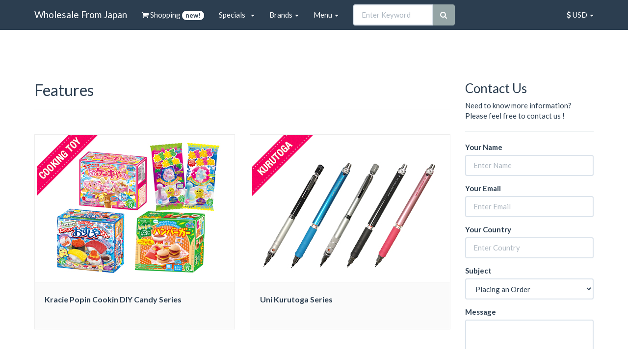

--- FILE ---
content_type: text/html; charset=UTF-8
request_url: https://wholesale-from-japan.com/features
body_size: 3226
content:
<!DOCTYPE html>
<html lang="en">
<head>

	<meta charset="utf-8">
	<meta name="viewport" content="width=device-width, initial-scale=1">
	<meta http-equiv="X-UA-Compatible" content="IE=edge">
	<title>Features | Wholesale From Japan</title>
	<meta name="keywords" content="Features, japanese wholesale, japanese stationeries, Pilot, Zebra, Tombow, Pentel, Uni" />	<meta name="description" content="Featured products of Wholesale From Japan." />		<link rel="stylesheet" type="text/css" href="/css/bootstrap.css" />	<link rel="stylesheet" type="text/css" href="/css/wholesale.css" />	<link rel="stylesheet" type="text/css" href="/css/font-awesome.min.css" />	<script type="text/javascript" src="/js/jquery-1.10.2.min.js"></script>	<script type="text/javascript" src="/js/jquery.cookie.js"></script>	<script type="text/javascript" src="/js/bootstrap.min.js"></script>	<!--[if lt IE 9]>
	<script type="text/javascript" src="/js/html5shiv.js"></script>	<script type="text/javascript" src="/js/respond.min.js"></script>	<![endif]-->
</head>
<body>
	<div class="navbar navbar-default navbar-static-top">
	<div class="container">
		<div class="navbar-header">
			<a href="/" class="navbar-brand">Wholesale From Japan</a>			<button class="navbar-toggle" type="button" data-toggle="collapse" data-target="#navbar-main">
				<span class="icon-bar"></span>
				<span class="icon-bar"></span>
				<span class="icon-bar"></span>
			</button>
		</div>
		<div class="navbar-collapse collapse" id="navbar-main">
			<ul class="nav navbar-nav">
				<li>
					<a href="/sales"><i class="fa fa-shopping-cart"></i> Shopping <small><span class="badge">new!</span></small></a>				</li>
				<li class="dropdown">
					<a class="dropdown-toggle" data-toggle="dropdown" href="#">Specials &nbsp; <span class="caret"></span></a>
					<ul class="dropdown-menu">
						<li><a href="/features/kracie">Kracie Popin Cookin</a></li>
						<li><a href="/features/kurutoga">Mitsubishi Kurutoga</a></li>
						<li><a href="/features/harinacs">Kokuyo Harinacs</a></li>
						<li><a href="/features/graphgear">Pentel Graph Gear</a></li>
						<li><a href="/features/dclips">Midori D-Clips</a></li>
						<li><a href="/features/frixion">Pilot Frixion</a></li>
						<li><a href="/features/iroshizuku">Pilot Iroshizuku</a></li>
						<li><a href="/features/hario">Hario <span class="badge">new!</span></a></li>
						<li><a href="/features/cottonlabo">Cotton Labo <span class="badge">new!</span></a></li>
						<li><a href="/features/biore">Biore UV Care <span class="badge">new!</span></a></li>
						<li><a href="/features/hadalabo">Hadalabo <span class="badge">new!</span></a></li>
						<li><a href="/features/heroinemake">Heroine Make <span class="badge">new!</span></a></li>
						<li><a href="/features/moncolle">Moncolle <span class="badge">new!</span></a></li>
						<li><a href="/features/starwars">Star Wars PM <span class="badge">new!</span></a></li>
						<li class="divider"></li>
						<li><a href="/features">View all Features</a></li>
					</ul>
				</li>
				<li class="dropdown">
					<a class="dropdown-toggle" data-toggle="dropdown" href="#">Brands <span class="caret"></span></a>
					<ul class="dropdown-menu">
						<li><a href="/search/keyword:Pilot">Pilot</a></li>
						<li><a href="/search/keyword:Uni">Uni</a></li>
						<li><a href="/search/keyword:Zebra">Zebra</a></li>
						<li><a href="/search/keyword:Tombow">Tombow</a></li>
						<li><a href="/search/keyword:Midori">Midori</a></li>
						<li><a href="/search/keyword:Pentel">Pentel</a></li>
						<li><a href="/search/keyword:Kracie">Kracie</a></li>
					</ul>
				</li>
				<li class="dropdown">
					<a class="dropdown-toggle" data-toggle="dropdown" href="#">Menu <span class="caret"></span></a>
					<ul class="dropdown-menu">
						<li>
							<a href="/about">About Us</a>						</li>
						<li>
							<a href="/shipping">About Shipping</a>						</li>
						<li>
							<a href="/faq">FAQs</a>						</li>
						<li>
							<a href="/contact">Contact</a>						</li>
					</ul>
				</li>
			</ul>
			<form class="navbar-form navbar-left" role="search" id="navbar-search-form" method="post" action="/search"><fieldset style="display:none;"><input type="hidden" name="_method" value="POST" /></fieldset>				<div class="input-group col-xs-10">
					<input name="data[Search][keyword]" type="text" class="form-control" placeholder="Enter Keyword" value="" id="SearchKeyword" />					<div class="input-group-btn"><button type="submit" class="btn btn-default"><i class="fa fa-search"></i></button></div>
				</div>
				<input type="hidden" name="data[Search][sorter]" value="" id="SearchSorter" />			</form>			<ul class="nav navbar-nav navbar-right">
				<li class="dropdown">
					<a class="dropdown-toggle" data-toggle="dropdown" href="#"><span class="selected-currency"><i class="fa fa-usd"></i> USD</span> <span class="caret"></span></a>
					<ul class="dropdown-menu currency-options">
											<li class="currency-option-jp" onclick="changeRate('jp');"><a class="currency-jp" href="javascrit:void(0);"><i class="fa fa-jpy"></i> JPY</a></li>
											<li class="currency-option-eur" onclick="changeRate('eur');"><a class="currency-eur" href="javascrit:void(0);"><i class="fa fa-eur"></i>EUR</a></li>
											<li class="currency-option-au" onclick="changeRate('au');"><a class="currency-au" href="javascrit:void(0);"><i class="fa fa-usd"></i> AUD</a></li>
											<li class="currency-option-uk" onclick="changeRate('uk');"><a class="currency-uk" href="javascrit:void(0);"><i class="fa fa-gbp"></i> GBP</a></li>
											<li class="currency-option-ca" onclick="changeRate('ca');"><a class="currency-ca" href="javascrit:void(0);"><i class="fa fa-usd"></i> CAD</a></li>
										</ul>
				</li>
			</ul>
		</div>
	</div>
</div>
<script>
	function changeRate(key)
	{
		var currency = $('.currency-' + key).html();
		$('.selected-currency').html(currency);
		$('.currency-options').empty();
				if('jp' != key)
		{
			$('.currency-options').append('<li class="currency-option-jp" onclick="changeRate(\'jp\');"><a class="currency-jp" href="#" onclick="javascript:return false;"><i class="fa fa-jpy"></i> JPY</a></li>');
		}
				if('us' != key)
		{
			$('.currency-options').append('<li class="currency-option-us" onclick="changeRate(\'us\');"><a class="currency-us" href="#" onclick="javascript:return false;"><i class="fa fa-usd"></i> USD</a></li>');
		}
				if('eur' != key)
		{
			$('.currency-options').append('<li class="currency-option-eur" onclick="changeRate(\'eur\');"><a class="currency-eur" href="#" onclick="javascript:return false;"><i class="fa fa-eur"></i>EUR</a></li>');
		}
				if('au' != key)
		{
			$('.currency-options').append('<li class="currency-option-au" onclick="changeRate(\'au\');"><a class="currency-au" href="#" onclick="javascript:return false;"><i class="fa fa-usd"></i> AUD</a></li>');
		}
				if('uk' != key)
		{
			$('.currency-options').append('<li class="currency-option-uk" onclick="changeRate(\'uk\');"><a class="currency-uk" href="#" onclick="javascript:return false;"><i class="fa fa-gbp"></i> GBP</a></li>');
		}
				if('ca' != key)
		{
			$('.currency-options').append('<li class="currency-option-ca" onclick="changeRate(\'ca\');"><a class="currency-ca" href="#" onclick="javascript:return false;"><i class="fa fa-usd"></i> CAD</a></li>');
		}
				$('.multi-prices').hide();
		$('.multi-price-' + key).show();
		$.cookie( 'selected-currency-val', key, {path:'/'});
		$.cookie( 'selected-currency-name', currency, {path:'/'});
		return false;
	}
	$(function(){
		var currency_val = $.cookie('selected-currency-val');
		var currency_name = $.cookie('selected-currency-name');
		if(!currency_val || !currency_name)
		{
			var currency_val = 'us';
			var currency_name = '<i class="fa fa-usd"></i> USD';
		}
		changeRate(currency_val);
		// console.log(currency_name);
	});
</script>

		<div class="container">
		<br clear="all">
<br clear="all">
<br clear="all">

    <div class="row">

		<div class="col-md-9">

			<h2>Features</h2>

			<hr>

			<div class="row showcase">
								<div class="col-lg-6">
					<div class="showcase-item">
						<div class="showcase-image">
															<a href="/features/kracie" class="showcase-image-box" style="background:url(/img/feature_kracie.jpg) no-repeat center #fff; background-size:contain;"></a>													</div>
						<div class="showcase-detail">
							<div class="showcase-title">
								<h3>Kracie Popin Cookin DIY Candy Series</h3>
							</div>
						</div>
					</div>
				</div>
								<div class="col-lg-6">
					<div class="showcase-item">
						<div class="showcase-image">
															<a href="/features/kurutoga" class="showcase-image-box" style="background:url(/img/feature_kurutoga.jpg) no-repeat center #fff; background-size:contain;"></a>													</div>
						<div class="showcase-detail">
							<div class="showcase-title">
								<h3>Uni Kurutoga Series</h3>
							</div>
						</div>
					</div>
				</div>
								<div class="col-lg-6">
					<div class="showcase-item">
						<div class="showcase-image">
															<a href="/features/dclips" class="showcase-image-box" style="background:url(/img/feature_dclips.jpg) no-repeat center #fff; background-size:contain;"></a>													</div>
						<div class="showcase-detail">
							<div class="showcase-title">
								<h3>Midori D-Clips Series</h3>
							</div>
						</div>
					</div>
				</div>
								<div class="col-lg-6">
					<div class="showcase-item">
						<div class="showcase-image">
															<a href="/features/graphgear" class="showcase-image-box" style="background:url(/img/feature_graphgear.jpg) no-repeat center #fff; background-size:contain;"></a>													</div>
						<div class="showcase-detail">
							<div class="showcase-title">
								<h3>Pentel Graph Gear Series</h3>
							</div>
						</div>
					</div>
				</div>
								<div class="col-lg-6">
					<div class="showcase-item">
						<div class="showcase-image">
															<a href="/features/frixion" class="showcase-image-box" style="background:url(/img/feature_frixion.jpg) no-repeat center #fff; background-size:contain;"></a>													</div>
						<div class="showcase-detail">
							<div class="showcase-title">
								<h3>Pilot Frixion Series</h3>
							</div>
						</div>
					</div>
				</div>
								<div class="col-lg-6">
					<div class="showcase-item">
						<div class="showcase-image">
															<a href="/features/iroshizuku" class="showcase-image-box" style="background:url(/img/feature_iroshizuku.jpg) no-repeat center #fff; background-size:contain;"></a>													</div>
						<div class="showcase-detail">
							<div class="showcase-title">
								<h3>Pilot Iroshizuku Series</h3>
							</div>
						</div>
					</div>
				</div>
							</div>

			<br clear="all">

		</div>

		<div class="col-md-3">
				<div class="widget widget-contact-form">
		<h3>Contact Us</h3>
		<p>
			Need to know more information? Please feel free to contact us !
		</p>
		<hr>
		<form role="form" method="post" action="/contact"><fieldset style="display:none;"><input type="hidden" name="_method" value="POST" /></fieldset>			<div class="form-group">
				<label for="PageName">Your Name</label><input name="data[Page][name]" type="text" placeholder="Enter Name" class="form-control" value="" id="PageName" />			</div>
			<div class="form-group">
				<label for="PageEmail">Your Email</label><input name="data[Page][email]" type="text" placeholder="Enter Email" class="form-control" value="" id="PageEmail" />			</div>
			<div class="form-group">
				<label for="PageCountry">Your Country</label><input name="data[Page][country]" type="text" placeholder="Enter Country" class="form-control" value="" id="PageCountry" />			</div>
			<div class="form-group">
				<label for="PageSubject">Subject</label><select name="data[Page][subject]" class="selectpicker form-control" id="PageSubject">
<option value="1">Placing an Order</option>
<option value="2">Product Inquiries</option>
<option value="3">Item Search</option>
<option value="4">About Shipping</option>
<option value="5">About Quantity</option>
<option value="6">Other Questions</option>
<option value="7">Want to make a deal</option>
</select>			</div>
			<div class="form-group">
				<label for="PageMessage">Message</label><textarea name="data[Page][message]" cols="30" rows="5" class="form-control" id="PageMessage" ></textarea>			</div>
			<div class="form-group">
				<label class="" for="PageCaptcha">Captcha</label>
				<div class="">
					<img id="siimage" style="border: 1px solid #000;" src="/captcha?sid=21bac67750112345f6dd677fb2ab520e" alt="CAPTCHA Image">
					&nbsp;
					<a tabindex="-1" style="border-style: none;" href="#" title="Refresh Image" onclick="document.getElementById('siimage').src = '/captcha?sid=' + Math.random(); this.blur(); return false"><img src="/img/refresh.png" alt="Reload Image" onclick="this.blur()" align="bottom" border="0"></a>
				</div>
			</div>
			<div class="form-group">
				<input name="data[Page][captcha]" type="text" class="captcha form-control" placeholder="Enter the number" value="" id="PageCaptcha" />			</div>
			<div class="form-group">
				<div class="text-right">
					<input type="submit" class="btn btn-primary btn-block" value="Submit" />				</div>
			</div>
		</form>	</div>
		</div>

	</div>

 
    </div>
	<div class="footer">
	<div class="container">
		<div class="row">
			<div class="col-md-4">
				<ul>
					<li><a href="/">Home</a></li>
				</ul>
			</div>
			<div class="col-md-4">
				<ul>
					<li><a href="/about">About Us</a></li>
					<li><a href="/shipping">About Shipping</a></li>
				</ul>
			</div>
			<div class="col-md-4">
				<ul>
					<li><a href="/contact">Contact</a></li>
					<li><a href="/faq">FAQs</a></li>
				</ul>
			</div>
		</div>
	</div>
	<address>
		&copy; 2026 <a href="/">Wholesale From Japan</a> All Rights Reserved.(sv11)
	</address>
</div>
 

	 
	<script>
	  (function(i,s,o,g,r,a,m){i['GoogleAnalyticsObject']=r;i[r]=i[r]||function(){
	  (i[r].q=i[r].q||[]).push(arguments)},i[r].l=1*new Date();a=s.createElement(o),
	  m=s.getElementsByTagName(o)[0];a.async=1;a.src=g;m.parentNode.insertBefore(a,m)
	  })(window,document,'script','//www.google-analytics.com/analytics.js','ga');

	  ga('create', 'UA-29431604-6', 'auto');
	  ga('send', 'pageview');

	</script>
</body>
</html>


--- FILE ---
content_type: text/css
request_url: https://wholesale-from-japan.com/css/wholesale.css
body_size: 960
content:
body{
/*
	padding-top:50px
*/
}
body>.navbar{
	-webkit-transition:background-color 300ms ease-in;
	transition:background-color 300ms ease-in;
}
@media (min-width:768px){
	body>.navbar-transparent{
		background-color:transparent
	}
	body>.navbar-transparent .navbar-nav>.open>a{
		background-color:transparent!important
	}
}
.nav-tabs{
	margin-bottom:15px
}

.splash{
	padding:9em 0 3em;
	background-color:#141d27;
	background-image:url(/img/bg.jpg);
	background-size:cover;
	background-attachment:fixed;color:#fff;
	text-align:center;
	margin-top:-25px;
}
.splash h1{
	font-size:3em;
}

@media (max-width:768px){
	.splash{
		padding:2em 1em;
	}
	.splash h1{
		font-size:2em;
	}
}

.footer{
	background-color:#2c3e50;
}
.footer{
	margin:5em 0 0 0;
	padding:2.5em 0;
}
.footer address{
	text-align:center;
	margin:2em 0 0 1em;
}

.footer ul li{
	text-align:center;
}

.footer ul li a{
	color:#eee;
}

.footer address, .footer address a, .footer address a:hover{
	color:#fff;
}

.showcase{
	padding:0;
}

.showcase-item{
	margin:2em 0;
	background-color:rgba(0,0,0,.02);
	border:1px solid rgba(0,0,0,.05);
}

.showcase-image{
	background-color:#fff;
	text-align:center;
	height:300px;
	overflow:hidden;
}

.showcase-image-box{
	background-color:#fff;
	display:block;
	text-align:center;
	height:100%;
	overflow:hidden;
    vertical-align: middle;
}

.showcase-detail{
	padding:10px;
/*
	border-top:none;text-align:center
*/
	border-top:1px solid rgba(0,0,0,.05);
}

.showcase-title{
	height:75px;
	overflow:hidden;
}

.showcase-title h3{
	font-weight:bold;
	line-height:30px;
	font-size:16px;
	padding:10px;
	margin:0;
	margin-bottom:10px;
}

.showcase-price{
	font-weight:bold;
	font-size:24px;
	text-align:right;
	padding-right:20px;
}

.showcase-quantity{
	font-weight:bold;
	font-size:18px;
	text-align:right;
	padding-right:20px;
}

.showcase-price-per{
	font-size:14px;
	color:#666;
	text-align:right;
	padding-right:20px;
}

.showcase-action{
	text-align:right;
}

.showcase-action a{
	margin-right:10px;
}

@media (max-width:767px){
	.showcase .image img{
		width:100%
	}
	.splash h1{
		font-size:2em
	}
}

.pagination > li > a, .pagination > li.current {
	position: relative;
	float: left;
	padding: 10px 15px;
	line-height: 1.42857143;
	text-decoration: none;
	color: #ffffff;
	background-color: #18bc9c;
	border: 1px solid transparent;
	margin-left: -1px;
}
.pagination > li.current:first-child {
	margin-left: 0;
	border-bottom-left-radius: 4px;
	border-top-left-radius: 4px;
}
.pagination > li.current:last-child {
	border-bottom-right-radius: 4px;
	border-top-right-radius: 4px;
}


html {
  position: relative;
  min-height: 100%;
}
body {
  margin-bottom: 250px;
}
.footer {
  position: absolute;
  bottom: 0;
  width: 100%;
}

.widget{
	margin-bottom:50px;
}
.top{
	margin-top:50px;
}
.alert{
	margin-top:30px;
}

.wsj-nav-link {
  padding: 15px 0;
  text-align: center;
  background-color: #f5f5f5;
  border-top: 1px solid #fff;
  border-bottom: 1px solid #ddd;
}

.wsj-nav-link-buttons {
  margin-left: 0;
  margin-bottom: 0;
  padding-left: 0;
  list-style: none;
}
.wsj-nav-link-buttons li {
  display: inline-block;
  padding: 5px;
  line-height: 1.5;
  *display: inline;
  *zoom: 1;
}
.wsj-nav-link-buttons li:first-child {
	font-weight:bold;
}

@media (max-width:768px){
	.wsj-nav-link-buttons li:first-child {
		display:block;
	}
}
.top-font-size-01 {
  font-size:14px;
}


.shipping-info{
	border-radius:3%;
	overflow:hidden;
	text-align:center;
}
.shipping-info-icon{
	font-size:6em;
}
.shipping-info-title{

}
.shipping-info-1{

}
.shipping-info-2{

}
.shipping-info-3{

}


--- FILE ---
content_type: text/plain
request_url: https://www.google-analytics.com/j/collect?v=1&_v=j102&a=2028735382&t=pageview&_s=1&dl=https%3A%2F%2Fwholesale-from-japan.com%2Ffeatures&ul=en-us%40posix&dt=Features%20%7C%20Wholesale%20From%20Japan&sr=1280x720&vp=1280x720&_u=IEBAAEABAAAAACAAI~&jid=1101342264&gjid=639749439&cid=411131243.1768892442&tid=UA-29431604-6&_gid=721681500.1768892442&_r=1&_slc=1&z=1613224387
body_size: -453
content:
2,cG-47YFJ32J9M